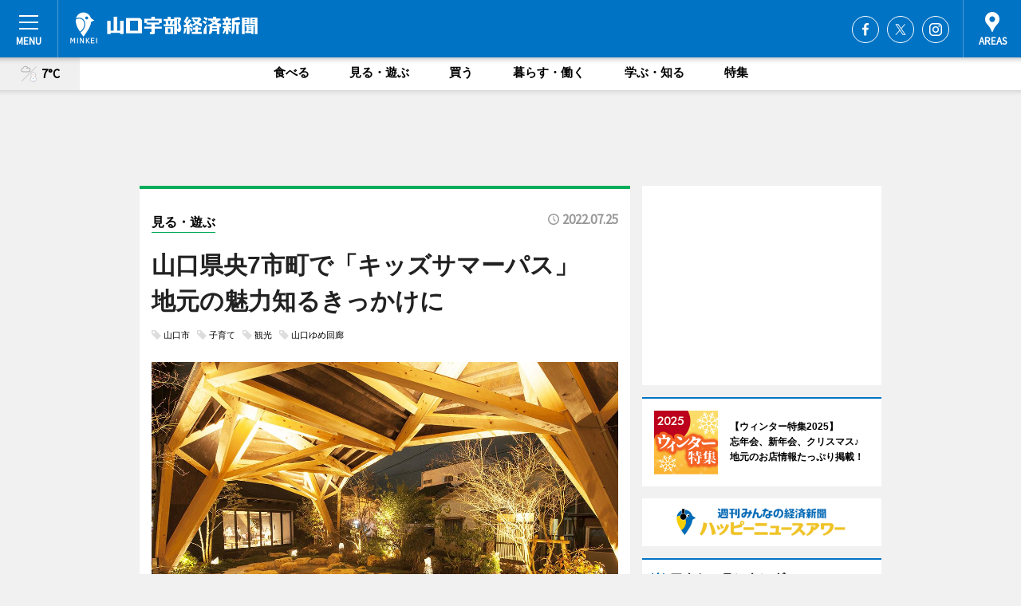

--- FILE ---
content_type: text/html; charset=utf-8
request_url: https://yamaguchi.keizai.biz/headline/4297/
body_size: 79478
content:
<!DOCTYPE HTML>
<html>
<head>
<meta http-equiv="Content-Type" content="text/html; charset=utf-8">
<meta name="viewport" content="width=device-width,initial-scale=1,minimum-scale=1,maximum-scale=1,user-scalable=no">
<title>山口県央7市町で「キッズサマーパス」　地元の魅力知るきっかけに - 山口宇部経済新聞</title>

<meta name="keywords" content="山口,宇部,カルチャー,ニュース,経済,情報,宇部,防府">
<meta name="description" content="山口県央7市町で形成する「山口県央連携都市圏域（山口ゆめ回廊）」で現在、対象施設小人料金減免チケット「キッズサマーパス」の利用が始まっている。">
<meta property="fb:app_id" content="242923739180486">
<meta property="fb:admins" content="100001334499453">
<meta property="og:site_name" content="山口宇部経済新聞">
<meta property="og:locale" content="ja_JP">
<meta property="og:type" content="article">
<meta name="twitter:card" content="summary_large_image">
<meta name="twitter:site" content="@minkei">
<meta property="og:title" content="山口県央7市町で「キッズサマーパス」　地元の魅力知るきっかけに">
<meta name="twitter:title" content="山口県央7市町で「キッズサマーパス」　地元の魅力知るきっかけに">
<link rel="canonical" href="https://yamaguchi.keizai.biz/headline/4297/">
<meta property="og:url" content="https://yamaguchi.keizai.biz/headline/4297/">
<meta name="twitter:url" content="https://yamaguchi.keizai.biz/headline/4297/">
<meta property="og:description" content="山口県央7市町で形成する「山口県央連携都市圏域（山口ゆめ回廊）」で現在、対象施設小人料金減免チケット「キッズサマーパス」の利用が始まっている。">
<meta name="twitter:description" content="山口県央7市町で形成する「山口県央連携都市圏域（山口ゆめ回廊）」で現在、対象施設小人料金減免チケット「キッズサマーパス」の利用が始まっている。">
<meta property="og:image" content="https://images.keizai.biz/yamaguchi_keizai/headline/1658717831_photo.jpg">
<meta name="twitter:image" content="https://images.keizai.biz/yamaguchi_keizai/headline/1658717831_photo.jpg">
<link href="https://images.keizai.biz/favicon.ico" rel="shortcut icon">
<link href="https://ex.keizai.biz/common.8.3.0/css.1.0.6/common.min.css?1769171789" rel="stylesheet" type="text/css">
<link href="https://ex.keizai.biz/common.8.3.0/css.1.0.6/single.min.css?1769171789" rel="stylesheet" type="text/css">
<link href="https://yamaguchi.keizai.biz/css/style.css" rel="stylesheet" type="text/css">
<link href="https://ex.keizai.biz/common.8.3.0/css.1.0.6/all.min.css" rel="stylesheet" type="text/css">
<link href="https://fonts.googleapis.com/css?family=Source+Sans+Pro" rel="stylesheet">
<link href="https://cdn.jsdelivr.net/npm/yakuhanjp@3.0.0/dist/css/yakuhanjp.min.css" rel=”preload” as="stylesheet" type="text/css">
<link href="https://ex.keizai.biz/common.8.3.0/css.1.0.6/print.min.css" media="print" rel="stylesheet" type="text/css">
<script>
var microadCompass = microadCompass || {};
microadCompass.queue = microadCompass.queue || [];
</script>
<script charset="UTF-8" src="//j.microad.net/js/compass.js" onload="new microadCompass.AdInitializer().initialize();" async></script>
<script type="text/javascript">
var PWT={};
var pbjs = pbjs || {};
pbjs.que = pbjs.que || [];
var googletag = googletag || {};
googletag.cmd = googletag.cmd || [];
var gptRan = false;
PWT.jsLoaded = function(){
    if(!location.hostname.match(/proxypy.org|printwhatyoulike.com/)){
        loadGPT();
    }
};
var loadGPT = function(){
    if (!gptRan) {
        gptRan = true;
        var gads = document.createElement('script');
        var useSSL = 'https:' == document.location.protocol;
        gads.src = (useSSL ? 'https:' : 'http:') + '//securepubads.g.doubleclick.net/tag/js/gpt.js';
        gads.async = true;
        var node = document.getElementsByTagName('script')[0];
        node.parentNode.insertBefore(gads, node);
        var pbjsEl = document.createElement("script");
        pbjsEl.type = "text/javascript";
        pbjsEl.src = "https://anymind360.com/js/2131/ats.js";
        var pbjsTargetEl = document.getElementsByTagName("head")[0];
        pbjsTargetEl.insertBefore(pbjsEl, pbjsTargetEl.firstChild);
    }
};
setTimeout(loadGPT, 500);
</script>
<script type="text/javascript">
(function() {
var purl = window.location.href;
var url = '//ads.pubmatic.com/AdServer/js/pwt/157255/3019';
var profileVersionId = '';
if(purl.indexOf('pwtv=')>0){
    var regexp = /pwtv=(.*?)(&|$)/g;
    var matches = regexp.exec(purl);
    if(matches.length >= 2 && matches[1].length > 0){
    profileVersionId = '/'+matches[1];
    }
}
var wtads = document.createElement('script');
wtads.async = true;
wtads.type = 'text/javascript';
wtads.src = url+profileVersionId+'/pwt.js';
var node = document.getElementsByTagName('script')[0];
node.parentNode.insertBefore(wtads, node);
})();
</script>
<script>
window.gamProcessed = false;
window.gamFailSafeTimeout = 5e3;
window.reqGam = function () {
    if (!window.gamProcessed) {
        window.gamProcessed = true;
        googletag.cmd.push(function () {
            googletag.pubads().refresh();
        });
    }
};
setTimeout(function () {
    window.reqGam();
}, window.gamFailSafeTimeout);
var googletag = googletag || {};
googletag.cmd = googletag.cmd || [];
googletag.cmd.push(function(){
let issp = false;
let hbSlots = new Array();
let amznSlots = new Array();
const ua = window.navigator.userAgent.toLowerCase();
if (ua.indexOf('iphone') > 0 || ua.indexOf('ipod') > 0 || ua.indexOf('android') > 0 && ua.indexOf('mobile') > 0) {
    issp = true;
}
if (issp === true) {
    amznSlots.push(googletag.defineSlot('/159334285/sp_yamaguchi_header_1st', [[320, 100], [320, 50]], 'div-gpt-ad-1576055139196-0').addService(googletag.pubads()));
    hbSlots.push(googletag.defineSlot('/159334285/sp_yamaguchi_list_1st', [[336, 280], [300, 250], [320, 100], [320, 50], [200, 200], 'fluid'], 'div-gpt-ad-1580717788210-0').addService(googletag.pubads()));
    hbSlots.push(googletag.defineSlot('/159334285/sp_yamaguchi_inarticle', ['fluid', [300, 250], [336, 280], [320, 180], [1, 1]], 'div-gpt-ad-1576055195029-0').addService(googletag.pubads()));
    hbSlots.push(googletag.defineSlot('/159334285/sp_yamaguchi_footer_1st', ['fluid', [300, 250], [336, 280], [320, 100], [320, 50], [200, 200]], 'div-gpt-ad-1576055033248-0').addService(googletag.pubads()));
    hbSlots.push(googletag.defineSlot('/159334285/sp_yamaguchi_footer_2nd', [[300, 250], 'fluid', [336, 280], [320, 180], [320, 100], [320, 50], [200, 200]], 'div-gpt-ad-1576037774006-0').addService(googletag.pubads()));
    hbSlots.push(googletag.defineSlot('/159334285/sp_yamaguchi_footer_3rd', [[300, 250], [336, 280], [320, 100], [320, 50], [200, 200], 'fluid'], 'div-gpt-ad-1576055085577-0').addService(googletag.pubads()));
    hbSlots.push(googletag.defineSlot('/159334285/sp_yamaguchi_overlay', [320, 50], 'div-gpt-ad-1584427815478-0').addService(googletag.pubads()));
    hbSlots.push(googletag.defineSlot('/159334285/sp_yamaguchi_infeed_1st', ['fluid', [320, 100], [300, 100]], 'div-gpt-ad-1580370696425-0').addService(googletag.pubads()));
    hbSlots.push(googletag.defineSlot('/159334285/sp_yamaguchi_infeed_2st', [[300, 100], 'fluid', [320, 100]], 'div-gpt-ad-1580370846543-0').addService(googletag.pubads()));
    hbSlots.push(googletag.defineSlot('/159334285/sp_yamaguchi_infeed_3rd', [[300, 100], 'fluid', [320, 100]], 'div-gpt-ad-1580370937978-0').addService(googletag.pubads()));
    amznSlots.push(googletag.defineSlot('/159334285/sp_yamaguchi_infeed_4th', [[300, 100], 'fluid', [320, 100]], 'div-gpt-ad-1738932893464-0').addService(googletag.pubads()));
    amznSlots.push(googletag.defineSlot('/159334285/sp_yamaguchi_infeed_5th', [[300, 100], 'fluid', [320, 100]], 'div-gpt-ad-1738932990535-0').addService(googletag.pubads()));
} else {
    amznSlots.push(googletag.defineSlot('/159334285/pc_yamaguchi_header_1st', [[728, 90], [750, 100], [970, 90]], 'div-gpt-ad-1576054393576-0').addService(googletag.pubads()));
    amznSlots.push(googletag.defineSlot('/159334285/pc_yamaguchi_right_1st', ['fluid', [300, 250]], 'div-gpt-ad-1576054711791-0').addService(googletag.pubads()));
    hbSlots.push(googletag.defineSlot('/159334285/pc_yamaguchi_right_2nd', ['fluid', [300, 250], [200, 200]], 'div-gpt-ad-1576054772252-0').addService(googletag.pubads()));
    hbSlots.push(googletag.defineSlot('/159334285/pc_yamaguchi_inarticle', ['fluid', [300, 250], [336, 280]], 'div-gpt-ad-1576054895453-0').addService(googletag.pubads()));
    hbSlots.push(googletag.defineSlot('/159334285/pc_yamaguchi_right_3rd', [[300, 250], 'fluid', [300, 600], [160, 600], [200, 200]], 'div-gpt-ad-1576054833870-0').addService(googletag.pubads()));
    amznSlots.push(googletag.defineSlot('/159334285/pc_yamaguchi_left_1st', ['fluid', [300, 250]], 'div-gpt-ad-1576037145616-0'). addService(googletag.pubads()));
    hbSlots.push(googletag.defineSlot('/159334285/pc_yamaguchi_infeed_1st', ['fluid'], 'div-gpt-ad-1580370696425-0').addService(googletag.pubads()));
    hbSlots.push(googletag.defineSlot('/159334285/pc_yamaguchi_infeed_2st', ['fluid'], 'div-gpt-ad-1580370846543-0').addService(googletag.pubads()));
    hbSlots.push(googletag.defineSlot('/159334285/pc_yamaguchi_infeed_3rd', ['fluid'], 'div-gpt-ad-1580370937978-0').addService(googletag.pubads()));
    amznSlots.push(googletag.defineSlot('/159334285/pc_yamaguchi_infeed_4th', ['fluid'], 'div-gpt-ad-1738932801734-0').addService(googletag.pubads()));
    amznSlots.push(googletag.defineSlot('/159334285/pc_yamaguchi_infeed_5th', ['fluid'], 'div-gpt-ad-1738932945848-0').addService(googletag.pubads()));
}

const interstitialSlot = googletag.defineOutOfPageSlot('/159334285/yamaguchi_interstitial', googletag.enums.OutOfPageFormat.INTERSTITIAL);
if (interstitialSlot) amznSlots.push(interstitialSlot.addService(googletag.pubads()));
if (!googletag.pubads().isInitialLoadDisabled()) {
    googletag.pubads().disableInitialLoad();
}
googletag.pubads().enableSingleRequest();
googletag.pubads().collapseEmptyDivs();
googletag.enableServices();
googletag.pubads().refresh(amznSlots);
googletag.pubads().addEventListener('slotRequested', function(event) {
var elemId = event.slot.getSlotElementId();
for (var i = 0; i < hbSlots.length; i++) {
    if (hbSlots[i].getSlotElementId() == elemId) {
        window.gamProcessed = true;
    }
}
});
});
</script>
<script async src="//pagead2.googlesyndication.com/pagead/js/adsbygoogle.js"></script>
<script src="https://cdn.gmossp-sp.jp/ads/receiver.js"></script>
<script>(function(){/*

 Copyright The Closure Library Authors.
 SPDX-License-Identifier: Apache-2.0
*/
'use strict';var g=function(a){var b=0;return function(){return b<a.length?{done:!1,value:a[b++]}:{done:!0}}},l=this||self,m=/^[\w+/_-]+[=]{0,2}$/,p=null,q=function(){},r=function(a){var b=typeof a;if("object"==b)if(a){if(a instanceof Array)return"array";if(a instanceof Object)return b;var c=Object.prototype.toString.call(a);if("[object Window]"==c)return"object";if("[object Array]"==c||"number"==typeof a.length&&"undefined"!=typeof a.splice&&"undefined"!=typeof a.propertyIsEnumerable&&!a.propertyIsEnumerable("splice"))return"array";
if("[object Function]"==c||"undefined"!=typeof a.call&&"undefined"!=typeof a.propertyIsEnumerable&&!a.propertyIsEnumerable("call"))return"function"}else return"null";else if("function"==b&&"undefined"==typeof a.call)return"object";return b},u=function(a,b){function c(){}c.prototype=b.prototype;a.prototype=new c;a.prototype.constructor=a};var v=function(a,b){Object.defineProperty(l,a,{configurable:!1,get:function(){return b},set:q})};var y=function(a,b){this.b=a===w&&b||"";this.a=x},x={},w={};var aa=function(a,b){a.src=b instanceof y&&b.constructor===y&&b.a===x?b.b:"type_error:TrustedResourceUrl";if(null===p)b:{b=l.document;if((b=b.querySelector&&b.querySelector("script[nonce]"))&&(b=b.nonce||b.getAttribute("nonce"))&&m.test(b)){p=b;break b}p=""}b=p;b&&a.setAttribute("nonce",b)};var z=function(){return Math.floor(2147483648*Math.random()).toString(36)+Math.abs(Math.floor(2147483648*Math.random())^+new Date).toString(36)};var A=function(a,b){b=String(b);"application/xhtml+xml"===a.contentType&&(b=b.toLowerCase());return a.createElement(b)},B=function(a){this.a=a||l.document||document};B.prototype.appendChild=function(a,b){a.appendChild(b)};var C=function(a,b,c,d,e,f){try{var k=a.a,h=A(a.a,"SCRIPT");h.async=!0;aa(h,b);k.head.appendChild(h);h.addEventListener("load",function(){e();d&&k.head.removeChild(h)});h.addEventListener("error",function(){0<c?C(a,b,c-1,d,e,f):(d&&k.head.removeChild(h),f())})}catch(n){f()}};var ba=l.atob("aHR0cHM6Ly93d3cuZ3N0YXRpYy5jb20vaW1hZ2VzL2ljb25zL21hdGVyaWFsL3N5c3RlbS8xeC93YXJuaW5nX2FtYmVyXzI0ZHAucG5n"),ca=l.atob("WW91IGFyZSBzZWVpbmcgdGhpcyBtZXNzYWdlIGJlY2F1c2UgYWQgb3Igc2NyaXB0IGJsb2NraW5nIHNvZnR3YXJlIGlzIGludGVyZmVyaW5nIHdpdGggdGhpcyBwYWdlLg=="),da=l.atob("RGlzYWJsZSBhbnkgYWQgb3Igc2NyaXB0IGJsb2NraW5nIHNvZnR3YXJlLCB0aGVuIHJlbG9hZCB0aGlzIHBhZ2Uu"),ea=function(a,b,c){this.b=a;this.f=new B(this.b);this.a=null;this.c=[];this.g=!1;this.i=b;this.h=c},F=function(a){if(a.b.body&&!a.g){var b=
function(){D(a);l.setTimeout(function(){return E(a,3)},50)};C(a.f,a.i,2,!0,function(){l[a.h]||b()},b);a.g=!0}},D=function(a){for(var b=G(1,5),c=0;c<b;c++){var d=H(a);a.b.body.appendChild(d);a.c.push(d)}b=H(a);b.style.bottom="0";b.style.left="0";b.style.position="fixed";b.style.width=G(100,110).toString()+"%";b.style.zIndex=G(2147483544,2147483644).toString();b.style["background-color"]=I(249,259,242,252,219,229);b.style["box-shadow"]="0 0 12px #888";b.style.color=I(0,10,0,10,0,10);b.style.display=
"flex";b.style["justify-content"]="center";b.style["font-family"]="Roboto, Arial";c=H(a);c.style.width=G(80,85).toString()+"%";c.style.maxWidth=G(750,775).toString()+"px";c.style.margin="24px";c.style.display="flex";c.style["align-items"]="flex-start";c.style["justify-content"]="center";d=A(a.f.a,"IMG");d.className=z();d.src=ba;d.style.height="24px";d.style.width="24px";d.style["padding-right"]="16px";var e=H(a),f=H(a);f.style["font-weight"]="bold";f.textContent=ca;var k=H(a);k.textContent=da;J(a,
e,f);J(a,e,k);J(a,c,d);J(a,c,e);J(a,b,c);a.a=b;a.b.body.appendChild(a.a);b=G(1,5);for(c=0;c<b;c++)d=H(a),a.b.body.appendChild(d),a.c.push(d)},J=function(a,b,c){for(var d=G(1,5),e=0;e<d;e++){var f=H(a);b.appendChild(f)}b.appendChild(c);c=G(1,5);for(d=0;d<c;d++)e=H(a),b.appendChild(e)},G=function(a,b){return Math.floor(a+Math.random()*(b-a))},I=function(a,b,c,d,e,f){return"rgb("+G(Math.max(a,0),Math.min(b,255)).toString()+","+G(Math.max(c,0),Math.min(d,255)).toString()+","+G(Math.max(e,0),Math.min(f,
255)).toString()+")"},H=function(a){a=A(a.f.a,"DIV");a.className=z();return a},E=function(a,b){0>=b||null!=a.a&&0!=a.a.offsetHeight&&0!=a.a.offsetWidth||(fa(a),D(a),l.setTimeout(function(){return E(a,b-1)},50))},fa=function(a){var b=a.c;var c="undefined"!=typeof Symbol&&Symbol.iterator&&b[Symbol.iterator];b=c?c.call(b):{next:g(b)};for(c=b.next();!c.done;c=b.next())(c=c.value)&&c.parentNode&&c.parentNode.removeChild(c);a.c=[];(b=a.a)&&b.parentNode&&b.parentNode.removeChild(b);a.a=null};var ia=function(a,b,c,d,e){var f=ha(c),k=function(n){n.appendChild(f);l.setTimeout(function(){f?(0!==f.offsetHeight&&0!==f.offsetWidth?b():a(),f.parentNode&&f.parentNode.removeChild(f)):a()},d)},h=function(n){document.body?k(document.body):0<n?l.setTimeout(function(){h(n-1)},e):b()};h(3)},ha=function(a){var b=document.createElement("div");b.className=a;b.style.width="1px";b.style.height="1px";b.style.position="absolute";b.style.left="-10000px";b.style.top="-10000px";b.style.zIndex="-10000";return b};var K={},L=null;var M=function(){},N="function"==typeof Uint8Array,O=function(a,b){a.b=null;b||(b=[]);a.j=void 0;a.f=-1;a.a=b;a:{if(b=a.a.length){--b;var c=a.a[b];if(!(null===c||"object"!=typeof c||Array.isArray(c)||N&&c instanceof Uint8Array)){a.g=b-a.f;a.c=c;break a}}a.g=Number.MAX_VALUE}a.i={}},P=[],Q=function(a,b){if(b<a.g){b+=a.f;var c=a.a[b];return c===P?a.a[b]=[]:c}if(a.c)return c=a.c[b],c===P?a.c[b]=[]:c},R=function(a,b,c){a.b||(a.b={});if(!a.b[c]){var d=Q(a,c);d&&(a.b[c]=new b(d))}return a.b[c]};
M.prototype.h=N?function(){var a=Uint8Array.prototype.toJSON;Uint8Array.prototype.toJSON=function(){var b;void 0===b&&(b=0);if(!L){L={};for(var c="ABCDEFGHIJKLMNOPQRSTUVWXYZabcdefghijklmnopqrstuvwxyz0123456789".split(""),d=["+/=","+/","-_=","-_.","-_"],e=0;5>e;e++){var f=c.concat(d[e].split(""));K[e]=f;for(var k=0;k<f.length;k++){var h=f[k];void 0===L[h]&&(L[h]=k)}}}b=K[b];c=[];for(d=0;d<this.length;d+=3){var n=this[d],t=(e=d+1<this.length)?this[d+1]:0;h=(f=d+2<this.length)?this[d+2]:0;k=n>>2;n=(n&
3)<<4|t>>4;t=(t&15)<<2|h>>6;h&=63;f||(h=64,e||(t=64));c.push(b[k],b[n],b[t]||"",b[h]||"")}return c.join("")};try{return JSON.stringify(this.a&&this.a,S)}finally{Uint8Array.prototype.toJSON=a}}:function(){return JSON.stringify(this.a&&this.a,S)};var S=function(a,b){return"number"!==typeof b||!isNaN(b)&&Infinity!==b&&-Infinity!==b?b:String(b)};M.prototype.toString=function(){return this.a.toString()};var T=function(a){O(this,a)};u(T,M);var U=function(a){O(this,a)};u(U,M);var ja=function(a,b){this.c=new B(a);var c=R(b,T,5);c=new y(w,Q(c,4)||"");this.b=new ea(a,c,Q(b,4));this.a=b},ka=function(a,b,c,d){b=new T(b?JSON.parse(b):null);b=new y(w,Q(b,4)||"");C(a.c,b,3,!1,c,function(){ia(function(){F(a.b);d(!1)},function(){d(!0)},Q(a.a,2),Q(a.a,3),Q(a.a,1))})};var la=function(a,b){V(a,"internal_api_load_with_sb",function(c,d,e){ka(b,c,d,e)});V(a,"internal_api_sb",function(){F(b.b)})},V=function(a,b,c){a=l.btoa(a+b);v(a,c)},W=function(a,b,c){for(var d=[],e=2;e<arguments.length;++e)d[e-2]=arguments[e];e=l.btoa(a+b);e=l[e];if("function"==r(e))e.apply(null,d);else throw Error("API not exported.");};var X=function(a){O(this,a)};u(X,M);var Y=function(a){this.h=window;this.a=a;this.b=Q(this.a,1);this.f=R(this.a,T,2);this.g=R(this.a,U,3);this.c=!1};Y.prototype.start=function(){ma();var a=new ja(this.h.document,this.g);la(this.b,a);na(this)};
var ma=function(){var a=function(){if(!l.frames.googlefcPresent)if(document.body){var b=document.createElement("iframe");b.style.display="none";b.style.width="0px";b.style.height="0px";b.style.border="none";b.style.zIndex="-1000";b.style.left="-1000px";b.style.top="-1000px";b.name="googlefcPresent";document.body.appendChild(b)}else l.setTimeout(a,5)};a()},na=function(a){var b=Date.now();W(a.b,"internal_api_load_with_sb",a.f.h(),function(){var c;var d=a.b,e=l[l.btoa(d+"loader_js")];if(e){e=l.atob(e);
e=parseInt(e,10);d=l.btoa(d+"loader_js").split(".");var f=l;d[0]in f||"undefined"==typeof f.execScript||f.execScript("var "+d[0]);for(;d.length&&(c=d.shift());)d.length?f[c]&&f[c]!==Object.prototype[c]?f=f[c]:f=f[c]={}:f[c]=null;c=Math.abs(b-e);c=1728E5>c?0:c}else c=-1;0!=c&&(W(a.b,"internal_api_sb"),Z(a,Q(a.a,6)))},function(c){Z(a,c?Q(a.a,4):Q(a.a,5))})},Z=function(a,b){a.c||(a.c=!0,a=new l.XMLHttpRequest,a.open("GET",b,!0),a.send())};(function(a,b){l[a]=function(c){for(var d=[],e=0;e<arguments.length;++e)d[e-0]=arguments[e];l[a]=q;b.apply(null,d)}})("__d3lUW8vwsKlB__",function(a){"function"==typeof window.atob&&(a=window.atob(a),a=new X(a?JSON.parse(a):null),(new Y(a)).start())});}).call(this);

window.__d3lUW8vwsKlB__("[base64]");</script><script type="text/javascript">
window._taboola = window._taboola || [];
_taboola.push({article:'auto'});
! function(e, f, u, i) {
if (!document.getElementById(i)) {
e.async = 1;
e.src = u;
e.id = i;
f.parentNode.insertBefore(e, f);
}
}(document.createElement('script'),
document.getElementsByTagName('script')[0],
'//cdn.taboola.com/libtrc/minkeijapan-network/loader.js',
'tb_loader_script');
if (window.performance && typeof window.performance.mark == 'function')
{window.performance.mark('tbl_ic');}
</script>
</head>
<body>

<div id="wrap">
<div id="header">
<div class="inner">
<div id="menuBtn"><span></span></div>
<h1 class="logo"><a href="https://yamaguchi.keizai.biz/">山口宇部経済新聞</a></h1>
<div id="areasBtn"><span></span></div>
<ul class="sns">
<li class="fb"><a href="https://www.facebook.com/yamaguchiube" target="_blank">Facebook</a></li><li class="tw"><a href="https://twitter.com/yamaguchiube" target="_blank">Twitter</a></li><li class="itg"><a href="https://www.instagram.com/yamaguchiube" target="_blank">Instagram</a></li></ul>
</div>
</div>
<div id="gNavi">
<div id="weather"><a href="https://yamaguchi.keizai.biz/weather/"><img src="https://images.keizai.biz/img/weather/281.svg" alt=""><span>7°C</span></a></div>
<div class="link">
<ul>
<li><a href="https://yamaguchi.keizai.biz/gourmet/archives/1/">食べる</a></li>
<li><a href="https://yamaguchi.keizai.biz/play/archives/1/">見る・遊ぶ</a></li>
<li><a href="https://yamaguchi.keizai.biz/shopping/archives/1/">買う</a></li>
<li><a href="https://yamaguchi.keizai.biz/life/archives/1/">暮らす・働く</a></li>
<li><a href="https://yamaguchi.keizai.biz/study/archives/1/">学ぶ・知る</a></li>
<li><a href="https://yamaguchi.keizai.biz/special/archives/1/">特集</a></li>
</ul>
</div>
</div>
<div id="topBnr">
<script>
const spw = 430;
const hbnr = document.createElement('div');
const cbnr = document.createElement('div');
if (screen.width <= spw) {
    hbnr.classList.add("bnrW320");
    cbnr.setAttribute('id', 'div-gpt-ad-1576055139196-0');
} else {
    hbnr.classList.add("bnrWPC");
    cbnr.setAttribute('id', 'div-gpt-ad-1576054393576-0');
}
hbnr.appendChild(cbnr);
document.currentScript.parentNode.appendChild(hbnr);
if (screen.width <= spw) {
    googletag.cmd.push(function() { googletag.display('div-gpt-ad-1576055139196-0'); });
} else {
    googletag.cmd.push(function() { googletag.display('div-gpt-ad-1576054393576-0'); });
}
</script>
</div>

<div id="container">
<div class="contents" id="topBox">
<div class="box play">
<div class="ttl">
<span class="play"><a href="https://yamaguchi.keizai.biz/play/archives/1/">見る・遊ぶ</a></span>
<time>2022.07.25</time>
<h1>山口県央7市町で「キッズサマーパス」　地元の魅力知るきっかけに</h1>
</div>
<ul class="tagList">
<li><a href="https://yamaguchi.keizai.biz/tag.php?name=山口市&amp;from=1">山口市</a></li>
<li><a href="https://yamaguchi.keizai.biz/tag.php?name=子育て&amp;from=1">子育て</a></li>
<li><a href="https://yamaguchi.keizai.biz/tag.php?name=観光&amp;from=1">観光</a></li>
<li><a href="https://yamaguchi.keizai.biz/tag.php?name=山口ゆめ回廊&amp;from=1">山口ゆめ回廊</a></li>
</ul>
<div class="main">
<img src="https://images.keizai.biz/yamaguchi_keizai/headline/1658717831_photo.jpg" alt="対象施設の一つ「狐の足あと」（写真提供＝山口観光コンベンション協会）">
<h2>対象施設の一つ「狐の足あと」（写真提供＝山口観光コンベンション協会）</h2>
</div>
<script>var _puri = "https://yamaguchi.keizai.biz/headline/4297/";</script>
<div class="snsArea">
<ul>
<li class="fb"><a href="https://www.facebook.com/share.php?u=https://yamaguchi.keizai.biz/headline/4297/" class="popup" target="_blank"></a><span id="fb_count"><p id="fb_count_num">1</p></span></li>
<li class="tw"><a href="https://twitter.com/intent/tweet?url=https://yamaguchi.keizai.biz/headline/4297/&text=山口県央7市町で「キッズサマーパス」　地元の魅力知るきっかけに" class="popup" target="_blank"></a></li>
<li class="line"><a href="https://line.me/R/msg/text/?%E5%B1%B1%E5%8F%A3%E7%9C%8C%E5%A4%AE7%E5%B8%82%E7%94%BA%E3%81%A7%E3%80%8C%E3%82%AD%E3%83%83%E3%82%BA%E3%82%B5%E3%83%9E%E3%83%BC%E3%83%91%E3%82%B9%E3%80%8D%E3%80%80%E5%9C%B0%E5%85%83%E3%81%AE%E9%AD%85%E5%8A%9B%E7%9F%A5%E3%82%8B%E3%81%8D%E3%81%A3%E3%81%8B%E3%81%91%E3%81%AB%0d%0ahttps%3A%2F%2Fyamaguchi.keizai.biz%2Fheadline%2F4297%2F" class="popup" target="_blank"></a></li>
<li class="htn"><a href="http://b.hatena.ne.jp/entry/https://yamaguchi.keizai.biz/headline/4297/" target="_blank"></a><span id="htn_count">&nbsp;</span></li>
</ul>
</div>
<div class="txt">
<div class="img">
<p>　山口県央7市町で形成する「山口県央連携都市圏域（山口ゆめ回廊）」で現在、対象施設小人料金減免チケット「キッズサマーパス」の利用が始まっている。主催は「山口ゆめ回廊観光推進協議会」。</p>
<div class="bnr">
<script>
const _bnr = document.createElement('div');
if (screen.width <= spw) {
  _bnr.setAttribute('id', 'div-gpt-ad-1576055195029-0');
} else {
  _bnr.setAttribute('id', 'div-gpt-ad-1576054895453-0');
}
document.currentScript.parentNode.appendChild(_bnr);
if (screen.width <= spw) {
  googletag.cmd.push(function() { googletag.display('div-gpt-ad-1576055195029-0'); });
} else {
  googletag.cmd.push(function() { googletag.display('div-gpt-ad-1576054895453-0'); });
}
</script>
<span>［広告］</span></div>
<p>　圏域住民に地元の魅力を伝え体感してもらうことを目的に始まった同事業。各家庭に配布されたパスチケットを切り取って対象施設に持参することで中学生以下の料金が無料または半額となる。</p>
<p>　対象地域は、山口市、宇部市、萩市、防府市、美祢市、山陽小野田市、島根県津和野町で、山口市、宇部市、防府市、美祢市は7月1日号市報で、萩市、山陽小野田市、島根県津和野町は小中学校でクーポンの付いたチラシを配布した。</p>
<p>　パス1枚につき中学生以下4人まで有効で、利用は保護者同伴に限る。宇部市、山陽小野田市のパスは1回限り、その他の市町のパスは期間中何度でも利用可能。</p>
<p>　対象施設は、山口市＝「山口市菜香亭」「十朋亭維新館」「狐の足あと」、宇部市＝「ときわミュージアム」内企画展「夏休みだよ！昆虫展inときわ公園」、萩市＝文化財施設9施設、美祢市＝「秋芳洞」「景清洞」「別府弁天池釣り堀」、防府市＝「三田尻塩田記念産業公園」、山陽小野田市＝「きららガラス未来館」、島根県津和野町＝「森鴎外記念館」の計19施設。</p>
<p>　期間中は「デジタルスタンプラリー」も実施。スマホアプリ「SpotTour」をダウンロードし、「山口ゆめ回廊『キッズサマーパス』スタンプラリー」コースを選択することで、対象施設に行くと自動でスタンプを獲得できる。</p>
<p>　山口観光コンベンション協会観光事業部の藤井忠部長は「住んでいる地域の観光資源に触れることはあっても、近隣はなかなか行く機会がないのでは。今回のパスをきっかけに、普段行くことのない施設などを家族で楽しんでもらいたい」と話す。</p>
<p>　利用期間は8月31日まで。宇部市施設のみ8月6日から利用可能。</p>
</div>
</div>
<ul class="btnList article">
<li class="send"><a href="https://yamaguchi.keizai.biz/mapnews/4297/">地図を見る</a></li>
</ul>
</div>
<div class="box">
<ul class="thumb related">
<li class="shopping">
<a href="https://yamaguchi.keizai.biz/headline/4295/">
<div class="img"><img src="https://images.keizai.biz/yamaguchi_keizai/thumbnail/1658459876_mini.jpg" alt=""></div>
<div class="relbox">
<span>買う</span>
<h3>山口にセレクトショップ「ロンド」 老舗店跡に出店、古着中心に展開</h3>
</div>
</a>
</li>
<li class="play">
<a href="https://yamaguchi.keizai.biz/headline/4293/">
<div class="img"><img src="https://images.keizai.biz/yamaguchi_keizai/thumbnail/1658303971_mini.jpg" alt=""></div>
<div class="relbox">
<span>見る・遊ぶ</span>
<h3>山口きらら博記念公園で「みんなの運動会」 ビーチでの新種目考案へ</h3>
</div>
</a>
</li>
</ul>
<ul class="thumb related nb">
<li class="play">
<a href="https://yamaguchi.keizai.biz/headline/4292/">
<div class="img"><img src="https://images.keizai.biz/yamaguchi_keizai/thumbnail/1658217799_mini.jpg" alt=""></div>
<div class="relbox">
<span>見る・遊ぶ</span>
<h3>宇部・琴崎八幡宮で「風鈴まつり」 涼やかな風鈴2500個、ライトアップも</h3>
</div>
</a>
</li>
<li class="play">
<a href="https://yamaguchi.keizai.biz/headline/4284/">
<div class="img"><img src="https://images.keizai.biz/yamaguchi_keizai/thumbnail/1657261240_mini.jpg" alt=""></div>
<div class="relbox">
<span>見る・遊ぶ</span>
<h3>宇部で「まちじゅうエヴァンゲリオン」第2弾 空港には3メートルの初号機も</h3>
</div>
</a>
</li>
</ul>
<ul class="thumb related nb">
<li class="play">
<a href="https://yamaguchi.keizai.biz/headline/4274/">
<div class="img"><img src="https://images.keizai.biz/yamaguchi_keizai/thumbnail/1656404615_mini.jpg" alt=""></div>
<div class="relbox">
<span>見る・遊ぶ</span>
<h3>山口で「日本酒の試飲＆展示イベント」 県内の酒蔵20社22銘柄を紹介</h3>
</div>
</a>
</li>
<li class="link"><div class="sdbox"><a href="https://yamaguchi-city.jp/ksp/" target="_blank" class="win">山口ゆめ回廊　キッズサマーパス（対象施設小人料金減免チケット）</a></div></li>
</ul>
<ul class="snsList">
<li>
<a href="https://twitter.com/share" class="twitter-share-button popup" data-url="https://yamaguchi.keizai.biz/headline/4297/" data-text="山口県央7市町で「キッズサマーパス」　地元の魅力知るきっかけに" data-lang="ja"></a><script>!function(d,s,id){var js,fjs=d.getElementsByTagName(s)[0],p='https';if(!d.getElementById(id)){js=d.createElement(s);js.id=id;js.src=p+'://platform.twitter.com/widgets.js';fjs.parentNode.insertBefore(js,fjs);}}(document, 'script', 'twitter-wjs');</script>
</li>
<li>
<div id="fb-root"></div>
<script async defer crossorigin="anonymous" src="https://connect.facebook.net/ja_JP/sdk.js#xfbml=1&version=v9.0&appId=242923739180486&autoLogAppEvents=1" nonce="mlP5kZZA"></script>
<div class="fb-share-button" data-href="https://yamaguchi.keizai.biz/headline/4297/" data-layout="button_count" data-size="small"><a target="_blank" href="https://www.facebook.com/sharer/sharer.php?u=https%3A%2F%2Fyamaguchi.keizai.biz%2Fheadline%2F4297%2F&amp;src=sdkpreparse" class="fb-xfbml-parse-ignore">シェア</a></div>
</li>
<li>
<div class="line-it-button" data-lang="ja" data-type="share-a" data-url="https://yamaguchi.keizai.biz/headline/4297/" style="display: none;"></div>
<script src="https://d.line-scdn.net/r/web/social-plugin/js/thirdparty/loader.min.js" async="async" defer="defer"></script>
</li>
<li>
<a href="http://b.hatena.ne.jp/entry/" class="hatena-bookmark-button" data-hatena-bookmark-layout="basic-label-counter" data-hatena-bookmark-lang="ja" data-hatena-bookmark-height="20" title="はてなブックマークに追加"><img src="https://b.st-hatena.com/images/entry-button/button-only@2x.png" alt="はてなブックマークに追加" width="20" height="20" style="border: none;" /></a><script type="text/javascript" src="https://b.st-hatena.com/js/bookmark_button.js" charset="utf-8" async="async"></script>
</li>
</ul>
<div class="pager">
<ul>
<li class="prev"><a href="https://yamaguchi.keizai.biz/headline/4296/"><span>前の記事</span></a></li><li class="next"><a href="https://yamaguchi.keizai.biz/headline/4298/"><span>次の記事</span></a></li></ul>
</div>
</div>
</div>
<div class="box" style="text-align: center;">
<div id="middleBnr" class="box bnr">
<script>
if (screen.width <= spw) {
    const _cMiddleBnr = document.createElement('div');
    _cMiddleBnr.setAttribute('id', 'div-gpt-ad-1580717788210-0');
    document.currentScript.parentNode.appendChild(_cMiddleBnr);
    googletag.cmd.push(function() { googletag.display('div-gpt-ad-1580717788210-0'); });
}
</script>

</div>
</div>
<div id="info">
<div id="category">

<div class="box special">
<div class="ttl"><h2>特集</h2></div>
<ul class="thumbB">
<li>
<a href="https://yamaguchi.keizai.biz/column/88/">
<div class="img"><img class="lazy" src="https://images.keizai.biz/img/extras/noimage.png" data-src="https://yamaguchi.keizai.biz/img/column/1758176031/1758176329index.jpg" alt="山口県央エリア「学園祭情報2025」 今年も豪華ゲスト＆ユニーク企画が満載！"></div>
<div class="block">
<span>エリア特集</span>
<h3>山口県央エリア「学園祭情報2025」 今年も豪華ゲスト＆ユニーク企画が満載！</h3>
</div>
</a>
</li>
<li>
<a href="https://yamaguchi.keizai.biz/column/87/">
<div class="img"><img class="lazy" src="https://images.keizai.biz/img/extras/noimage.png" data-src="https://yamaguchi.keizai.biz/img/column/1753942683/1753942831index.jpg" alt="レノファ山口FC、不屈の主将・河野孝汰の復活ロード　逆境を照らす復帰への軌跡"></div>
<div class="block">
<span>インタビュー</span>
<h3>レノファ山口FC、不屈の主将・河野孝汰の復活ロード　逆境を照らす復帰への軌跡</h3>
</div>
</a>
</li>
<li>
<a href="https://yamaguchi.keizai.biz/column/86/">
<div class="img"><img class="lazy" src="https://images.keizai.biz/img/extras/noimage.png" data-src="https://yamaguchi.keizai.biz/img/column/1739856987/1739860703index.jpg" alt="創立70周年を迎える宇部青年会議所の理事長に就任した松本誠矢さんインタビュー"></div>
<div class="block">
<span>インタビュー</span>
<h3>創立70周年を迎える宇部青年会議所の理事長に就任した松本誠矢さんインタビュー</h3>
</div>
</a>
</li>
</ul>
<div class="more"><a href="https://yamaguchi.keizai.biz/special/archives/1/"><span>もっと見る</span></a></div>
</div>
<div class="box latestnews">
<div class="ttl"><h2>最新ニュース</h2></div>
<div class="thumbA">
<a href="https://yamaguchi.keizai.biz/headline/5326/">
<div class="img">
<img src="https://images.keizai.biz/yamaguchi_keizai/headline/1769156571_photo.jpg" alt="">
</div>
<span>食べる</span>
<h3>萩に「あんのけんそーカレー部」　全国食べ歩いた店主が「欧風カレー」提供</h3>
<p>欧風カレー専門店「あんのけんそーカレー部」（萩市土原）が1月23日、萩にオープンした。</p>
</a>
</div>
<ul class="thumbC">
<li>
<a href="https://yamaguchi.keizai.biz/headline/5325/">
<div class="img">
<img src="https://images.keizai.biz/yamaguchi_keizai/thumbnail/1769066826_mini.jpg" alt="">
</div>
<div class="block">
<span>見る・遊ぶ</span><h3>宇部に「森のコテージ」　アンティークな貸切空間、薪ストーブや壺湯も</h3>
</div>
</a>
</li>
<li>
<a href="https://yamaguchi.keizai.biz/headline/5324/">
<div class="img">
<img src="https://images.keizai.biz/yamaguchi_keizai/thumbnail/1768985859_mini.jpg" alt="">
</div>
<div class="block">
<span>見る・遊ぶ</span><h3>山口の「日曜」を楽しく　商店街でマルシェ開催、マグロの振る舞いも</h3>
</div>
</a>
</li>
<li>
<a href="https://yamaguchi.keizai.biz/headline/5323/">
<div class="img">
<img src="https://images.keizai.biz/yamaguchi_keizai/thumbnail/1768900196_mini.jpg" alt="">
</div>
<div class="block">
<span>見る・遊ぶ</span><h3>山口で「短編映画祭」　世界の映画を30作品上映、「カツベン体験」も</h3>
</div>
</a>
</li>
<li>
<a href="https://yamaguchi.keizai.biz/headline/5322/">
<div class="img">
<img src="https://images.keizai.biz/yamaguchi_keizai/thumbnail/1768822639_mini.jpg" alt="">
</div>
<div class="block">
<span>暮らす・働く</span><h3>サーファー建築士が設計　山陽小野田に「ハワイアンビレッジ」誕生、見学会</h3>
</div>
</a>
</li>
<li>
<a href="https://yamaguchi.keizai.biz/headline/5321/">
<div class="img">
<img src="https://images.keizai.biz/yamaguchi_keizai/thumbnail/1768555946_mini.jpg" alt="">
</div>
<div class="block">
<span>見る・遊ぶ</span><h3>全国のハンドメイド作品が集結　山陽小野田で「トキメキ雑貨」第8弾</h3>
</div>
</a>
</li>
<li id="_ads">
<div id='div-gpt-ad-1580370696425-0'>
<script>
googletag.cmd.push(function() { googletag.display('div-gpt-ad-1580370696425-0'); });
</script>
</div>
</li>

</ul>
<div class="more"><a href="https://yamaguchi.keizai.biz/headline/archives/1/"><span>もっと見る</span></a></div>
</div>
<div class="box">
<div id="taboola-below-article-thumbnails"></div>
<script type="text/javascript">
window._taboola = window._taboola || [];
_taboola.push({
mode: 'thumbnails-a',
container: 'taboola-below-article-thumbnails',
placement: 'Below Article Thumbnails',
target_type: 'mix'
});
</script>
</div>
<div class="box gourmet">
<div class="ttl"><h2>食べる</h2></div>
<div class="thumbA">
<a href="https://yamaguchi.keizai.biz/headline/5326/">
<div class="img"><img class="lazy" src="https://images.keizai.biz/img/extras/noimage.png" data-src="https://images.keizai.biz/yamaguchi_keizai/headline/1769156571_photo.jpg" alt=""></div>
<span>食べる</span>
<h3>萩に「あんのけんそーカレー部」　全国食べ歩いた店主が「欧風カレー」提供</h3>
<p>欧風カレー専門店「あんのけんそーカレー部」（萩市土原）が1月23日、萩にオープンした。</p>
</a>
</div>
<ul class="thumbC">
<li>
<a href="https://yamaguchi.keizai.biz/headline/5320/">
<div class="img"><img class="lazy" src="https://images.keizai.biz/img/extras/noimage.png" data-src="https://images.keizai.biz/yamaguchi_keizai/headline/1768531966.jpg" alt=""></div>
<div class="block">
<span>食べる</span>
<h3>萩にバーガー店「ペロリ」　地元の旬を味わう「ナチュールバーガー」提供</h3>
</div>
</a>
</li>
<li>
<a href="https://yamaguchi.keizai.biz/headline/5319/">
<div class="img"><img class="lazy" src="https://images.keizai.biz/img/extras/noimage.png" data-src="https://images.keizai.biz/yamaguchi_keizai/headline/1768382702.jpg" alt=""></div>
<div class="block">
<span>食べる</span>
<h3>宇部で「レンチョウまつり」始まる　市内27店が趣向凝らした料理提供</h3>
</div>
</a>
</li>
<li>
<a href="https://yamaguchi.keizai.biz/headline/5312/">
<div class="img"><img class="lazy" src="https://images.keizai.biz/img/extras/noimage.png" data-src="https://images.keizai.biz/yamaguchi_keizai/headline/1767860849.jpg" alt=""></div>
<div class="block">
<span>食べる</span>
<h3>作り手のストーリーを食卓へ　宇部の老舗「ヒグチ青果」が山口に2号店</h3>
</div>
</a>
</li>
<li id="_ads15">
<div id='div-gpt-ad-1580370846543-0'>
<script>
googletag.cmd.push(function() { googletag.display('div-gpt-ad-1580370846543-0'); });
</script>
</div>
</li>

</ul>
<div class="more"><a href="https://yamaguchi.keizai.biz/gourmet/archives/1/"><span>もっと見る</span></a></div>
</div>
<div class="box play">
<div class="ttl"><h2>見る・遊ぶ</h2></div>
<div class="thumbA">
<a href="https://yamaguchi.keizai.biz/headline/5325/">
<div class="img"><img class="lazy" src="https://images.keizai.biz/img/extras/noimage.png" data-src="https://images.keizai.biz/yamaguchi_keizai/headline/1769066826_photo.jpg" alt=""></div>
<span>見る・遊ぶ</span>
<h3>宇部に「森のコテージ」　アンティークな貸切空間、薪ストーブや壺湯も</h3>
<p>宇部・厚東の霜降山登山口に12月28日、日帰り利用ができるコテージ「森のコテージ koto koto（コトコト）」（宇部市末信、TEL 0836-55-6332）がオープンした。</p>
</a>
</div>
<ul class="thumbC">
<li>
<a href="https://yamaguchi.keizai.biz/headline/5324/">
<div class="img"><img class="lazy" src="https://images.keizai.biz/img/extras/noimage.png" data-src="https://images.keizai.biz/yamaguchi_keizai/headline/1768985859.jpg" alt=""></div>
<div class="block">
<span>見る・遊ぶ</span>
<h3>山口の「日曜」を楽しく　商店街でマルシェ開催、マグロの振る舞いも</h3>
</div>
</a>
</li>
<li>
<a href="https://yamaguchi.keizai.biz/headline/5323/">
<div class="img"><img class="lazy" src="https://images.keizai.biz/img/extras/noimage.png" data-src="https://images.keizai.biz/yamaguchi_keizai/headline/1768900196.jpg" alt=""></div>
<div class="block">
<span>見る・遊ぶ</span>
<h3>山口で「短編映画祭」　世界の映画を30作品上映、「カツベン体験」も</h3>
</div>
</a>
</li>
<li>
<a href="https://yamaguchi.keizai.biz/headline/5321/">
<div class="img"><img class="lazy" src="https://images.keizai.biz/img/extras/noimage.png" data-src="https://images.keizai.biz/yamaguchi_keizai/headline/1768555946.jpg" alt=""></div>
<div class="block">
<span>見る・遊ぶ</span>
<h3>全国のハンドメイド作品が集結　山陽小野田で「トキメキ雑貨」第8弾</h3>
</div>
</a>
</li>
<li id="_ads25">
<div id='div-gpt-ad-1580370937978-0'>
<script>
googletag.cmd.push(function() { googletag.display('div-gpt-ad-1580370937978-0'); });
</script>
</div>
</li>

</ul>
<div class="more"><a href="https://yamaguchi.keizai.biz/play/archives/1/"><span>もっと見る</span></a></div>
</div>
<div class="box life">
<div class="ttl"><h2>暮らす・働く</h2></div>
<div class="thumbA">
<a href="https://yamaguchi.keizai.biz/headline/5322/">
<div class="img"><img class="lazy" src="https://images.keizai.biz/img/extras/noimage.png" data-src="https://images.keizai.biz/yamaguchi_keizai/headline/1768822639_photo.jpg" alt=""></div>
<span>暮らす・働く</span>
<h3>サーファー建築士が設計　山陽小野田に「ハワイアンビレッジ」誕生、見学会</h3>
<p>山陽小野田市中央町で1月24日・25日、合同会社ライトハウス（宇部市小松原町2、TEL 0836-35-5154）による「住宅完成見学会」が開催される。</p>
</a>
</div>
<ul class="thumbC">
<li>
<a href="https://yamaguchi.keizai.biz/headline/5318/">
<div class="img"><img class="lazy" src="https://images.keizai.biz/img/extras/noimage.png" data-src="https://images.keizai.biz/yamaguchi_keizai/headline/1768377798.jpg" alt=""></div>
<div class="block">
<span>暮らす・働く</span>
<h3>宇部JCが「新年懇親会」　真宅理事長「限界を超え新たな価値創造を」</h3>
</div>
</a>
</li>
<li>
<a href="https://yamaguchi.keizai.biz/headline/5315/">
<div class="img"><img class="lazy" src="https://images.keizai.biz/img/extras/noimage.png" data-src="https://images.keizai.biz/yamaguchi_keizai/headline/1768053944.jpg" alt=""></div>
<div class="block">
<span>暮らす・働く</span>
<h3>宇部で「インナーケア」セミナー開催へ　ジムとコラボで内外から健康に</h3>
</div>
</a>
</li>
<li>
<a href="https://yamaguchi.keizai.biz/headline/5310/">
<div class="img"><img class="lazy" src="https://images.keizai.biz/img/extras/noimage.png" data-src="https://images.keizai.biz/yamaguchi_keizai/headline/1767684898.jpg" alt=""></div>
<div class="block">
<span>暮らす・働く</span>
<h3>山口で「ビジネス創出イベント」　ゲストに厚切りジェイソンさん来場へ</h3>
</div>
</a>
</li>
<li id="_ads35">
<script>
if (screen.width <= spw) {
    const _bnr = document.createElement('div');
    _bnr.setAttribute('id', 'div-gpt-ad-1738932893464-0');
    document.currentScript.parentNode.appendChild(_bnr);
    googletag.cmd.push(function() { googletag.display('div-gpt-ad-1738932893464-0'); });
} else {
    const _bnr = document.createElement('div');
    _bnr.setAttribute('id', 'div-gpt-ad-1738932801734-0');
    document.currentScript.parentNode.appendChild(_bnr);
    googletag.cmd.push(function() { googletag.display('div-gpt-ad-1738932801734-0'); });
}
</script>
</li>

</ul>
<div class="more"><a href="https://yamaguchi.keizai.biz/life/archives/1/"><span>もっと見る</span></a></div>
</div>
<div class="box study">
<div class="ttl"><h2>学ぶ・知る</h2></div>
<div class="thumbA">
<a href="https://yamaguchi.keizai.biz/headline/5315/">
<div class="img"><img class="lazy" src="https://images.keizai.biz/img/extras/noimage.png" data-src="https://images.keizai.biz/yamaguchi_keizai/headline/1768053944_photo.jpg" alt=""></div>
<span>学ぶ・知る</span>
<h3>宇部で「インナーケア」セミナー開催へ　ジムとコラボで内外から健康に</h3>
<p>ナチュラルフードブランド「Stick Remedy（スティックレメディ）」によるインナーケアセミナーが1月23日・24日、宇部の「FORZA（フォルツァ） キックスタジオ」（宇部市妻崎開作）で開催される。</p>
</a>
</div>
<ul class="thumbC">
<li>
<a href="https://yamaguchi.keizai.biz/headline/5278/">
<div class="img"><img class="lazy" src="https://images.keizai.biz/img/extras/noimage.png" data-src="https://images.keizai.biz/yamaguchi_keizai/headline/1763794906.jpg" alt=""></div>
<div class="block">
<span>学ぶ・知る</span>
<h3>宇部・山口のサッカークラブ、保育終了後の時間を活用する事業始動</h3>
</div>
</a>
</li>
<li>
<a href="https://yamaguchi.keizai.biz/headline/5277/">
<div class="img"><img class="lazy" src="https://images.keizai.biz/img/extras/noimage.png" data-src="https://images.keizai.biz/yamaguchi_keizai/headline/1763693811.jpg" alt=""></div>
<div class="block">
<span>学ぶ・知る</span>
<h3>萩で「立志維新塾」始まる　吉田松陰の教え「士規七則」を研修に反映</h3>
</div>
</a>
</li>
<li>
<a href="https://yamaguchi.keizai.biz/headline/5235/">
<div class="img"><img class="lazy" src="https://images.keizai.biz/img/extras/noimage.png" data-src="https://images.keizai.biz/yamaguchi_keizai/headline/1759809023.jpg" alt=""></div>
<div class="block">
<span>学ぶ・知る</span>
<h3>宇部で「近代捕鯨」テーマの講演　山口ゆかりの「捕鯨」を史料と風景で解説</h3>
</div>
</a>
</li>
<li id="_ads45">
<script>
if (screen.width <= spw) {
    const _bnr = document.createElement('div');
    _bnr.setAttribute('id', 'div-gpt-ad-1738932990535-0');
    document.currentScript.parentNode.appendChild(_bnr);
    googletag.cmd.push(function() { googletag.display('div-gpt-ad-1738932990535-0'); });
} else {
    const _bnr = document.createElement('div');
    _bnr.setAttribute('id', 'div-gpt-ad-1738932945848-0');
    document.currentScript.parentNode.appendChild(_bnr);
    googletag.cmd.push(function() { googletag.display('div-gpt-ad-1738932945848-0'); });
}
</script>
</li>

</ul>
<div class="more"><a href="https://yamaguchi.keizai.biz/study/archives/1/"><span>もっと見る</span></a></div>
</div>
<div class="box shopping">
<div class="ttl"><h2>買う</h2></div>
<div class="thumbA">
<a href="https://yamaguchi.keizai.biz/headline/5314/">
<div class="img"><img class="lazy" src="https://images.keizai.biz/img/extras/noimage.png" data-src="https://images.keizai.biz/yamaguchi_keizai/headline/1768021917_photo.jpg" alt=""></div>
<span>買う</span>
<h3>おのサンで「やまぐち名産品フェア」始まる　3日間、「貝汁」の振る舞いも</h3>
<p>新春恒例「やまぐち名産品フェア」が1月10日、おのだサンパーク（山陽小野田市中川6）で始まった。</p>
</a>
</div>
<ul class="thumbC">
<li>
<a href="https://yamaguchi.keizai.biz/headline/5296/">
<div class="img"><img class="lazy" src="https://images.keizai.biz/img/extras/noimage.png" data-src="https://images.keizai.biz/yamaguchi_keizai/headline/1765531598.jpg" alt=""></div>
<div class="block">
<span>買う</span>
<h3>宇部・東梶返に生花店「ティアラ」　フラワーセラピストが出店</h3>
</div>
</a>
</li>
<li>
<a href="https://yamaguchi.keizai.biz/headline/5279/">
<div class="img"><img class="lazy" src="https://images.keizai.biz/img/extras/noimage.png" data-src="https://images.keizai.biz/yamaguchi_keizai/headline/1764048461.jpg" alt=""></div>
<div class="block">
<span>買う</span>
<h3>おのだサンパークに「WEGO」県内初出店　2フロアでレディースとメンズ</h3>
</div>
</a>
</li>
<li>
<a href="https://yamaguchi.keizai.biz/headline/5268/">
<div class="img"><img class="lazy" src="https://images.keizai.biz/img/extras/noimage.png" data-src="https://images.keizai.biz/yamaguchi_keizai/headline/1763008316.jpg" alt=""></div>
<div class="block">
<span>買う</span>
<h3>宇部に「はるとゆき喫茶室」　ZOROの場所引き継ぐ、雑貨店に併設</h3>
</div>
</a>
</li>
<li>
<a href="https://yamaguchi.keizai.biz/headline/5266/">
<div class="img"><img class="lazy" src="https://images.keizai.biz/img/extras/noimage.png" data-src="https://images.keizai.biz/yamaguchi_keizai/headline/1762823515.jpg" alt=""></div>
<div class="block">
<span>買う</span>
<h3>山陽小野田で「おのだハンドメイドマルシェ」　40店舗出店、野菜の販売も</h3>
</div>
</a>
</li>
</ul>
<div class="more"><a href="https://yamaguchi.keizai.biz/shopping/archives/1/"><span>もっと見る</span></a></div>
</div>
</div>
<div id="sideCategory">
<div class="side">
<div class="box news">
<div class="ttl"><h3>みん経トピックス</h3></div>
<ul>
<li><a href="http://tokyobay.keizai.biz/headline/2503/"><h4>ららぽーと豊洲に「たべっ子どうぶつLAND」のポップアップストア</h4><small>東京ベイ経済新聞</small></a></li>
<li><a href="http://urayasu.keizai.biz/headline/360/"><h4>バルドラール浦安アリーナで「シゲキックスとブレイキンやってみよう」</h4><small>浦安経済新聞</small></a></li>
<li><a href="http://ikebukuro.keizai.biz/headline/3838/"><h4>池袋にピスタチオスイーツ専門店「ピスタ アンド トーキョー」限定出店</h4><small>池袋経済新聞</small></a></li>
<li><a href="http://mtfuji.keizai.biz/headline/2869/"><h4>河口湖畔で「冬花火」イベント　11日間にわたり花火打ち上げ</h4><small>富士山経済新聞</small></a></li>
<li><a href="http://kujukuri.keizai.biz/headline/159/"><h4>山武で「なごみマルシェ」　平日開催で「大人時間を楽しんで」</h4><small>九十九里経済新聞</small></a></li>
</ul>
</div>
<div class="box news release_list">
<div class="ttl"><h3>プレスリリース</h3></div>
<ul>
<li>
<a href="https://yamaguchi.keizai.biz/release/524479/">
<h3>≪下関港発着≫　関釜フェリーで行く、鎮海の倭城ツアー「熊川倭城」「安骨浦倭城」ちょっとした低山トレッキング販売開始について</h3>
</a>
</li>
<li>
<a href="https://yamaguchi.keizai.biz/release/524484/">
<h3>山口県小野田に「出張カキ小屋」好評開催中！宮城県産殻付き牡蠣が《一盛り８８０円!! 》</h3>
</a>
</li>
<li>
<a href="https://yamaguchi.keizai.biz/release/523662/">
<h3>鉄板割烹「山吹」徳留料理長 就任１周年記念 冬の高級食材が一堂に集う、円熟の鉄板割烹　フォアグラ、虎河豚、鮑、“やまぐち和牛燦”を愉しむ「至極の鉄板割烹～雅（みやび）の饗宴～」</h3>
</a>
</li>
</ul>
<div class="more"><a href="https://yamaguchi.keizai.biz/release/archives/1/"><span>もっと見る</span></a></div>
</div>

<script>
if (screen.width > spw) {
    const _middleBnr = document.createElement('div');
    const _cMiddleBnr = document.createElement('div');
    _middleBnr.classList.add('box', 'rec');
    _cMiddleBnr.setAttribute('id', 'div-gpt-ad-1576037145616-0');
    _middleBnr.appendChild(_cMiddleBnr);
    document.currentScript.parentNode.appendChild(_middleBnr);
    googletag.cmd.push(function() { googletag.display('div-gpt-ad-1576037145616-0'); });
}
</script>
<script async src="https://yads.c.yimg.jp/js/yads-async.js"></script>
<div class="box yads">
<div id="yad"></div>
<script>
window.YJ_YADS = window.YJ_YADS || { tasks: [] };
if (screen.width <= 750) {
    _yads_ad_ds = '46046_265960';
} else {
    _yads_ad_ds = '12295_268899';
}
window.YJ_YADS.tasks.push({
    yads_ad_ds : _yads_ad_ds,
    yads_parent_element : 'yad'
});
</script>
</div>
</div>
</div>
</div>
<div id="side">
<div class="side top">

<script>
const _recBnr = document.createElement('div');
if (screen.width > spw) {
    const _recCbnr = document.createElement('div');
    _recBnr.setAttribute('id', 'recBanner');
    _recBnr.classList.add('box');
    _recBnr.style.marginTop = '0';
    _recBnr.style.height = '250px';
    _recCbnr.style.height = '250px';
    _recCbnr.setAttribute('id', 'div-gpt-ad-1576054711791-0');
    _recBnr.appendChild(_recCbnr);
    document.currentScript.parentNode.appendChild(_recBnr);
    googletag.cmd.push(function() { googletag.display('div-gpt-ad-1576054711791-0'); });
} else {
    _recBnr.style.marginTop = '-15px';
    document.currentScript.parentNode.appendChild(_recBnr);
}
</script>


<div class="box thumb company">
<ul>
<li>
<a href="https://yamaguchi.life/special/winter2025/" target="_blank"><div class="img"><img src="https://yamaguchi.keizai.biz/img/banners/1763425431.gif" width="80" height="80" alt="">
</div>
<div class="sdbox">
<h4>【ウィンター特集2025】<br />
忘年会、新年会、クリスマス♪<br />
地元のお店情報たっぷり掲載！</h4>
</div>
</a>
</li>
</ul>
</div>



<div class="box partner">
<a href="https://minkei.net/radio/" target="_blank"><img src="https://images.keizai.biz/img/banners/happynewshour.png" width="300" height="55" alt="週刊みんなの経済新聞 ハッピーニュースアワー">
</a>
</div>

<div class="box thumb rank">
<div class="ttl"><h3>アクセスランキング</h3></div>
<ul>
<li class="play">
<a href="https://yamaguchi.keizai.biz/headline/5325/">
<div class="img"><img src="https://images.keizai.biz/yamaguchi_keizai/headline/1769066826.jpg" alt=""></div>
<div class="sdbox">
<h4>宇部に「森のコテージ」　アンティークな貸切空間、薪ストーブや壺湯も</h4>
</div>
</a>
</li>
<li class="play">
<a href="https://yamaguchi.keizai.biz/headline/5324/">
<div class="img"><img src="https://images.keizai.biz/yamaguchi_keizai/headline/1768985859.jpg" alt=""></div>
<div class="sdbox">
<h4>山口の「日曜」を楽しく　商店街でマルシェ開催、マグロの振る舞いも</h4>
</div>
</a>
</li>
<li class="gourmet">
<a href="https://yamaguchi.keizai.biz/headline/3087/">
<div class="img"><img src="https://images.keizai.biz/yamaguchi_keizai/headline/1528420666.jpg" alt=""></div>
<div class="sdbox">
<h4>宇部・厚南にカフェ「スマイリーしゅん」　カフェ好き店主、「長年の夢」実現</h4>
</div>
</a>
</li>
<li class="gourmet">
<a href="https://yamaguchi.keizai.biz/headline/5326/">
<div class="img"><img src="https://images.keizai.biz/yamaguchi_keizai/headline/1769156571.jpg" alt=""></div>
<div class="sdbox">
<h4>萩に「あんのけんそーカレー部」　全国食べ歩いた店主が「欧風カレー」提供</h4>
</div>
</a>
</li>
<li class="gourmet">
<a href="https://yamaguchi.keizai.biz/headline/1820/">
<div class="img"><img src="https://images.keizai.biz/yamaguchi_keizai/headline/1382084231.jpg" alt=""></div>
<div class="sdbox">
<h4>宇部に和食ビストロ「桜わか竹」－長門・仙崎の魚介メーンに和洋融合メニューも</h4>
</div>
</a>
</li>
</ul>
<div class="more"><a href="https://yamaguchi.keizai.biz/access/"><span>もっと見る</span></a></div>
</div>
<script>
if (screen.width <= spw) {
    const _bnr = document.createElement('div');
    const _cbnr = document.createElement('div');
    _bnr.classList.add('box', 'oauth', 'sp');
    _cbnr.setAttribute('id', 'div-gpt-ad-1576055033248-0');
    _bnr.appendChild(_cbnr);
    document.currentScript.parentNode.appendChild(_bnr);
    googletag.cmd.push(function() { googletag.display('div-gpt-ad-1576055033248-0'); });
}
</script>
<div class="box thumb photo">
<div class="ttl"><h3>フォトフラッシュ</h3></div>
<div class="thumbPhoto">
<a href="https://yamaguchi.keizai.biz/photoflash/8135/">
<div class="img"><img src="https://images.keizai.biz/yamaguchi_keizai/photonews/1769156116_b.jpg" alt=""></div>
<div class="txt"><p>萩の「あんのけんそーカレー部」が提供する「とんカツカレー（萩むつみ豚）」</p></div>
</a>
</div>
<ul>
<li>
<a href="https://yamaguchi.keizai.biz/photoflash/8134/">
<div class="img"><img src="https://images.keizai.biz/yamaguchi_keizai/photonews/1769156070.jpg" alt=""></div>
<div class="sdbox">
<h4>萩の「あんのけんそーカレー部」店内</h4>
</div>
</a>
</li>
<li>
<a href="https://yamaguchi.keizai.biz/photoflash/8133/">
<div class="img"><img src="https://images.keizai.biz/yamaguchi_keizai/photonews/1769156035.jpg" alt=""></div>
<div class="sdbox">
<h4>萩の「あんのけんそーカレー部」外観</h4>
</div>
</a>
</li>
<li>
<a href="https://yamaguchi.keizai.biz/photoflash/8132/">
<div class="img"><img src="https://images.keizai.biz/yamaguchi_keizai/photonews/1769066656.jpg" alt=""></div>
<div class="sdbox">
<h4>宇部の「霜降山カフェ」が提供する「きまぐれ農園ランチ」</h4>
</div>
</a>
</li>
<li>
<a href="https://yamaguchi.keizai.biz/photoflash/8131/">
<div class="img"><img src="https://images.keizai.biz/yamaguchi_keizai/photonews/1769066629.jpg" alt=""></div>
<div class="sdbox">
<h4>宇部の「森のコテージ コトコト」露天風呂</h4>
</div>
</a>
</li>
</ul>
<div class="more"><a href="https://yamaguchi.keizai.biz/photoflash/archives/1/"><span>もっと見る</span></a></div>
</div>
<script>
if (screen.width > spw) {
    const _bnr = document.createElement('div');
    const _cbnr = document.createElement('div');
    _bnr.classList.add('box', 'oauth');
    _cbnr.setAttribute('id', 'div-gpt-ad-1576054772252-0');
    _bnr.appendChild(_cbnr);
    document.currentScript.parentNode.appendChild(_bnr);
    googletag.cmd.push(function() { googletag.display('div-gpt-ad-1576054772252-0'); });
}
</script>
<div class="box thumb world">
<div class="ttl"><h3>ワールドフォトニュース</h3></div>
<div class="thumbPhoto">
<a href="https://yamaguchi.keizai.biz/gpnews/1672662/">
<div class="img"><img src="https://images.keizai.biz/img/gp/m0089125190.jpg" alt=""></div>
<div class="txt"><p>山手線停電、原因は人的ミス</p></div>
</a>
</div>
<ul>
<li>
<a href="https://yamaguchi.keizai.biz/gpnews/1672661/">
<div class="img"><img src="https://images.keizai.biz/img/gp/s0089124831.jpg" alt=""></div>
<div class="sdbox">
<h4>３５年Ｗ杯招致目指す　ラグビー</h4>
</div>
</a>
</li>
<li>
<a href="https://yamaguchi.keizai.biz/gpnews/1672660/">
<div class="img"><img src="https://images.keizai.biz/img/gp/s0089124587.jpg" alt=""></div>
<div class="sdbox">
<h4>与野党、真冬の決戦へ</h4>
</div>
</a>
</li>
<li>
<a href="https://yamaguchi.keizai.biz/gpnews/1672659/">
<div class="img"><img src="https://images.keizai.biz/img/gp/s0089124547.jpg" alt=""></div>
<div class="sdbox">
<h4>吉田、森田組は７位　フィギュア</h4>
</div>
</a>
</li>
<li>
<a href="https://yamaguchi.keizai.biz/gpnews/1672658/">
<div class="img"><img src="https://images.keizai.biz/img/gp/s0089124252.jpg" alt=""></div>
<div class="sdbox">
<h4>ラム書記長の続投決定　ベトナム</h4>
</div>
</a>
</li>
</ul>
<div class="more"><a href="https://yamaguchi.keizai.biz/gpnews/archives/1/"><span>もっと見る</span></a></div>
</div>
</div>
<script>
if (screen.width > spw) {
    const _bnr = document.createElement('div');
    const _cbnr = document.createElement('div');
    _bnr.classList.add('rb');
    _cbnr.setAttribute('id', 'div-gpt-ad-1576054833870-0');
    _bnr.appendChild(_cbnr);
    document.currentScript.parentNode.appendChild(_bnr);
    googletag.cmd.push(function() { googletag.display('div-gpt-ad-1576054833870-0'); });
}
</script>
</div>
</div>
</div>
<div id="areas">
<div class="bg"></div>
<div class="inner">
<div class="hLogo"><a href="https://minkei.net/">みんなの経済新聞ネットワーク</a></div>
<div class="over">
<div class="box">
<div class="ttl">エリア一覧</div>
<div class="btn">北海道・東北</div>
<ul class="list">
<li><a href="https://kitami.keizai.biz/">北見</a></li>
<li><a href="https://asahikawa.keizai.biz/">旭川</a></li>
<li><a href="https://otaru.keizai.biz/">小樽</a></li>
<li><a href="https://sapporo.keizai.biz/">札幌</a></li>
<li><a href="https://hakodate.keizai.biz/">函館</a></li>
<li><a href="https://aomori.keizai.biz/">青森</a></li>
<li><a href="https://hirosaki.keizai.biz/">弘前</a></li>
<li><a href="https://hachinohe.keizai.biz/">八戸</a></li>
<li><a href="https://morioka.keizai.biz/">盛岡</a></li>
<li><a href="https://sendai.keizai.biz/">仙台</a></li>
<li><a href="https://akita.keizai.biz/">秋田</a></li>
<li><a href="https://yokote.keizai.biz/">横手</a></li>
<li><a href="https://daisen.keizai.biz/">大仙</a></li>
<li><a href="https://fukushima.keizai.biz/">福島</a></li>
</ul>
<div class="btn">関東</div>
<ul class="list">
<li><a href="https://mito.keizai.biz/">水戸</a></li>
<li><a href="https://tsukuba.keizai.biz/">つくば</a></li>
<li><a href="https://ashikaga.keizai.biz/">足利</a></li>
<li><a href="https://utsunomiya.keizai.biz/">宇都宮</a></li>
<li><a href="https://takasaki.keizai.biz/">高崎前橋</a></li>
<li><a href="https://chichibu.keizai.biz/">秩父</a></li>
<li><a href="https://honjo.keizai.biz/">本庄</a></li>
<li><a href="https://kumagaya.keizai.biz/">熊谷</a></li>
<li><a href="https://kawagoe.keizai.biz/">川越</a></li>
<li><a href="https://sayama.keizai.biz/">狭山</a></li>
<li><a href="https://omiya.keizai.biz/">大宮</a></li>
<li><a href="https://urawa.keizai.biz/">浦和</a></li>
<li><a href="https://kawaguchi.keizai.biz/">川口</a></li>
<li><a href="https://kasukabe.keizai.biz/">春日部</a></li>
<li><a href="https://matsudo.keizai.biz/">松戸</a></li>
<li><a href="https://urayasu.keizai.biz/">浦安</a></li>
<li><a href="https://funabashi.keizai.biz/">船橋</a></li>
<li><a href="https://narashino.keizai.biz/">習志野</a></li>
<li><a href="https://chiba.keizai.biz/">千葉</a></li>
<li><a href="https://sotobo.keizai.biz/">外房</a></li>
<li><a href="https://kujukuri.keizai.biz/">九十九里</a></li>
<li><a href="https://machida.keizai.biz/">相模原</a></li>
<li><a href="https://kohoku.keizai.biz/">港北</a></li>
<li><a href="https://www.hamakei.com/">ヨコハマ</a></li>
<li><a href="https://yokosuka.keizai.biz/">横須賀</a></li>
<li><a href="https://zushi-hayama.keizai.biz/">逗子葉山</a></li>
<li><a href="https://kamakura.keizai.biz/">鎌倉</a></li>
<li><a href="https://shonan.keizai.biz/">湘南</a></li>
<li><a href="https://odawara-hakone.keizai.biz/">小田原箱根</a></li>
</ul>
<div class="btn">東京23区</div>
<ul class="list">
<li><a href="https://adachi.keizai.biz/">北千住</a></li>
<li><a href="https://katsushika.keizai.biz/">葛飾</a></li>
<li><a href="https://edogawa.keizai.biz/">江戸川</a></li>
<li><a href="https://koto.keizai.biz/">江東</a></li>
<li><a href="https://sumida.keizai.biz/">すみだ</a></li>
<li><a href="https://asakusa.keizai.biz/">浅草</a></li>
<li><a href="https://bunkyo.keizai.biz/">文京</a></li>
<li><a href="https://akiba.keizai.biz/">アキバ</a></li>
<li><a href="https://nihombashi.keizai.biz/">日本橋</a></li>
<li><a href="https://ginza.keizai.biz/">銀座</a></li>
<li><a href="https://shinbashi.keizai.biz/">新橋</a></li>
<li><a href="https://shinagawa.keizai.biz/">品川</a></li>
<li><a href="https://tokyobay.keizai.biz/">東京ベイ</a></li>
<li><a href="https://roppongi.keizai.biz/">六本木</a></li>
<li><a href="https://akasaka.keizai.biz/">赤坂</a></li>
<li><a href="https://ichigaya.keizai.biz/">市ケ谷</a></li>
<li><a href="https://ikebukuro.keizai.biz/">池袋</a></li>
<li><a href="https://akabane.keizai.biz/">赤羽</a></li>
<li><a href="https://itabashi.keizai.biz/">板橋</a></li>
<li><a href="https://nerima.keizai.biz/">練馬</a></li>
<li><a href="https://takadanobaba.keizai.biz/">高田馬場</a></li>
<li><a href="https://shinjuku.keizai.biz/">新宿</a></li>
<li><a href="https://nakano.keizai.biz/">中野</a></li>
<li><a href="https://koenji.keizai.biz/">高円寺</a></li>
<li><a href="https://kyodo.keizai.biz/">経堂</a></li>
<li><a href="https://shimokita.keizai.biz/">下北沢</a></li>
<li><a href="https://sancha.keizai.biz/">三軒茶屋</a></li>
<li><a href="https://nikotama.keizai.biz/">二子玉川</a></li>
<li><a href="https://jiyugaoka.keizai.biz/">自由が丘</a></li>
<li><a href="https://www.shibukei.com/">シブヤ</a></li>
</ul>
<div class="btn">東京・多摩</div>
<ul class="list">
<li><a href="https://kichijoji.keizai.biz/">吉祥寺</a></li>
<li><a href="https://chofu.keizai.biz/">調布</a></li>
<li><a href="https://tachikawa.keizai.biz/">立川</a></li>
<li><a href="https://hachioji.keizai.biz/">八王子</a></li>
<li><a href="https://machida.keizai.biz/">町田</a></li>
<li><a href="https://nishitama.keizai.biz/">西多摩</a></li>
</ul>
<div class="btn">中部</div>
<ul class="list">
<li><a href="https://kanazawa.keizai.biz/">金沢</a></li>
<li><a href="https://fukui.keizai.biz/">福井</a></li>
<li><a href="https://kofu.keizai.biz/">甲府</a></li>
<li><a href="https://karuizawa.keizai.biz/">軽井沢</a></li>
<li><a href="https://matsumoto.keizai.biz/">松本</a></li>
<li><a href="https://ina.keizai.biz/">伊那</a></li>
<li><a href="https://iida.keizai.biz/">飯田</a></li>
<li><a href="https://mtfuji.keizai.biz/">富士山</a></li>
<li><a href="https://atami.keizai.biz/">熱海</a></li>
<li><a href="https://shimoda.keizai.biz/">伊豆下田</a></li>
<li><a href="https://izu.keizai.biz/">沼津</a></li>
<li><a href="https://hamamatsu.keizai.biz/">浜松</a></li>
<li><a href="https://toyota.keizai.biz/">豊田</a></li>
<li><a href="https://sakae.keizai.biz/">サカエ</a></li>
<li><a href="https://meieki.keizai.biz/">名駅</a></li>
<li><a href="https://iseshima.keizai.biz/">伊勢志摩</a></li>
</ul>
<div class="btn">近畿</div>
<ul class="list">
<li><a href="https://nagahama.keizai.biz/">長浜</a></li>
<li><a href="https://hikone.keizai.biz/">彦根</a></li>
<li><a href="https://omihachiman.keizai.biz/">近江八幡</a></li>
<li><a href="https://biwako-otsu.keizai.biz/">びわ湖大津</a></li>
<li><a href="https://karasuma.keizai.biz/">烏丸</a></li>
<li><a href="https://kyotango.keizai.biz/">京丹後</a></li>
<li><a href="https://nara.keizai.biz/">奈良</a></li>
<li><a href="https://wakayama.keizai.biz/">和歌山</a></li>
<li><a href="https://osakabay.keizai.biz/">大阪ベイ</a></li>
<li><a href="https://higashiosaka.keizai.biz/">東大阪</a></li>
<li><a href="https://abeno.keizai.biz/">あべの</a></li>
<li><a href="https://namba.keizai.biz/">なんば</a></li>
<li><a href="https://semba.keizai.biz/">船場</a></li>
<li><a href="https://kyobashi.keizai.biz/">京橋</a></li>
<li><a href="https://umeda.keizai.biz/">梅田</a></li>
<li><a href="https://amagasaki.keizai.biz/">尼崎</a></li>
<li><a href="https://kobe.keizai.biz/">神戸</a></li>
<li><a href="https://kakogawa.keizai.biz/">加古川</a></li>
<li><a href="https://himeji.keizai.biz/">姫路</a></li>
</ul>
<div class="btn">中国・四国</div>
<ul class="list">
<li><a href="https://tottori.keizai.biz/">鳥取</a></li>
<li><a href="https://unnan.keizai.biz/">雲南</a></li>
<li><a href="https://okayama.keizai.biz/">岡山</a></li>
<li><a href="https://kurashiki.keizai.biz/">倉敷</a></li>
<li><a href="https://hiroshima.keizai.biz/">広島</a></li>
<li><a href="https://shunan.keizai.biz/">周南</a></li>
<li><a href="https://yamaguchi.keizai.biz/">山口宇部</a></li>
<li><a href="https://tokushima.keizai.biz/">徳島</a></li>
<li><a href="https://takamatsu.keizai.biz/">高松</a></li>
<li><a href="https://imabari.keizai.biz/">今治</a></li>
</ul>
<div class="btn">九州</div>
<ul class="list">
<li><a href="https://kokura.keizai.biz/">小倉</a></li>
<li><a href="https://chikuho.keizai.biz/">筑豊</a></li>
<li><a href="https://munakata.keizai.biz/">宗像</a></li>
<li><a href="https://tenjin.keizai.biz/">天神</a></li>
<li><a href="https://hakata.keizai.biz/">博多</a></li>
<li><a href="https://saga.keizai.biz/">佐賀</a></li>
<li><a href="https://nagasaki.keizai.biz/">長崎</a></li>
<li><a href="https://kumamoto.keizai.biz/">熊本</a></li>
<li><a href="https://oita.keizai.biz/">大分</a></li>
<li><a href="https://kitsuki.keizai.biz/">杵築</a></li>
<li><a href="https://miyazaki.keizai.biz/">宮崎</a></li>
<li><a href="https://hyuga.keizai.biz/">日向</a></li>
<li><a href="https://kagoshima.keizai.biz/">鹿児島</a></li>
<li><a href="https://yakushima.keizai.biz/">屋久島</a></li>
<li><a href="https://amami-minamisantou.keizai.biz/">奄美群島南三島</a></li>
<li><a href="https://yambaru.keizai.biz/">やんばる</a></li>
<li><a href="https://ishigaki.keizai.biz/">石垣</a></li>
</ul>
<div class="btn">海外</div>
<ul class="list">
<li><a href="https://taipei.keizai.biz/">台北</a></li>
<li><a href="https://hongkong.keizai.biz/">香港</a></li>
<li><a href="https://bali.keizai.biz/">バリ</a></li>
<li><a href="https://helsinki.keizai.biz/">ヘルシンキ</a></li>
<li><a href="https://vancouver.keizai.biz/">バンクーバー</a></li>
</ul>
<div class="btn">セレクト</div>
<ul class="list">
<li><a href="https://minkei.net/fukkou/archives/1/">復興支援</a></li>
<li><a href="https://minkei.net/ecology/archives/1/">エコロジー</a></li>
<li><a href="https://minkei.net/localfood/archives/1/">ご当地グルメ</a></li>
<li><a href="https://minkei.net/gourmet/archives/1/">グルメ</a></li>
<li><a href="https://minkei.net/gourmet/archives/1/">シネマ</a></li>
<li><a href="https://minkei.net/cinema/archives/1/">アート</a></li>
<li><a href="https://minkei.net/sports/archives/1/">スポーツ</a></li>
<li><a href="https://minkei.net/fashion/archives/1/">ファッション</a></li>
<li><a href="https://minkei.net/zakka/archives/1/">雑貨</a></li>
<li><a href="https://minkei.net/itlife/archives/1/">ITライフ</a></li>
<li><a href="https://minkei.net/train/archives/1/">トレイン</a></li>
<li><a href="https://expo2025.news/">万博</a></li>
</ul>
<div class="btn">動画ニュース</div>
<ul class="list ex">
<li class="ex"><a href="https://tv.minkei.net/">MINKEITV</a></li>
</ul>
</div>
<div class="minkei">
<div class="logo anniv25"><a href="https://minkei.net/" target="_blank">みんなの経済新聞</a></div>
<ul class="link">
<li><a href="https://minkei.net/" target="_blank">みんなの経済新聞ネットワーク</a></li>
<li><a href="https://minkei.net/contact/contact.html" target="_blank">お問い合わせ</a></li>
</ul>
<ul class="app">
<li><a href="https://itunes.apple.com/us/app/minnano-jing-ji-xin-wennyusu/id986708503?l=ja&ls=1&mt=8" target="_blank"><img src="https://images.keizai.biz/img/common/bnr-app_001.png" alt="App Storeからダウンロード"></a></li>
<li><a href="https://play.google.com/store/apps/details?id=net.minkei" target="_blank"><img src="https://images.keizai.biz/img/common/bnr-app_002.png" alt="Google Playで手に入れよう"></a></li>
</ul>
</div>
</div>
</div>
</div>
<div id="menu">
<div class="bg"></div>
<div class="inner">
<div class="box">
<form method="post" action="https://yamaguchi.keizai.biz/search.php"><input type="text" name="search_word" size="30" placeholder="キーワードで探す" value="" class="txt"><input type="submit" value="検索" class="search"></form>
<ul class="navi col2">
<li><a href="https://yamaguchi.keizai.biz/gourmet/archives/1/"><span>食べる</span></a></li>
<li><a href="https://yamaguchi.keizai.biz/play/archives/1/"><span>見る・遊ぶ</span></a></li>
<li><a href="https://yamaguchi.keizai.biz/shopping/archives/1/"><span>買う</span></a></li>
<li><a href="https://yamaguchi.keizai.biz/life/archives/1/"><span>暮らす・働く</span></a></li>
<li><a href="https://yamaguchi.keizai.biz/study/archives/1/"><span>学ぶ・知る</span></a></li>
<li><a href="https://yamaguchi.keizai.biz/special/archives/1/"><span>特集</span></a></li>
</ul>
<ul class="navi">
<li><a href="https://yamaguchi.keizai.biz/photoflash/archives/">フォトフラッシュ</a></li>
<li><a href="https://yamaguchi.keizai.biz/access/">アクセスランキング</a></li>
<li><a href="https://yamaguchi.keizai.biz/gpnews/archives/1/">ワールドフォトニュース</a></li>
<li><a href="https://yamaguchi.keizai.biz/release/archives/1/">プレスリリース</a></li>
<li><a href="https://yamaguchi.keizai.biz/weather/">天気予報</a></li>
</ul>
<ul class="sns">
<li class="fb"><a href="https://www.facebook.com/yamaguchiube" target="_blank">Facebook</a></li><li class="tw"><a href="https://twitter.com/yamaguchiube" target="_blank">Twitter</a></li><li class="itg"><a href="https://www.instagram.com/yamaguchiube" target="_blank">Instagram</a></li></ul>
<ul class="link">
<li><a href="https://yamaguchi.keizai.biz/info/aboutus.html">山口宇部経済新聞について</a></li>
<li><a href="https://yamaguchi.keizai.biz/contact/press.html">プレスリリース・情報提供はこちらから</a></li>
<li><a href="https://yamaguchi.keizai.biz/contact/adcontact.html">広告のご案内</a></li>
<li><a href="https://yamaguchi.keizai.biz/contact/contact.html">お問い合わせ</a></li>
<li><a href="/info/auspices.html">後援申請について</a></li>
</ul>
</div>
</div>
</div>
<div id="footer">
<div class="inner">
<div id="fNavi">
<ul>
<li><a href="https://yamaguchi.keizai.biz/gourmet/archives/1/"><span>食べる</span></a></li>
<li><a href="https://yamaguchi.keizai.biz/play/archives/1/"><span>見る・遊ぶ</span></a></li>
<li><a href="https://yamaguchi.keizai.biz/shopping/archives/1/"><span>買う</span></a></li>
<li><a href="https://yamaguchi.keizai.biz/life/archives/1/"><span>暮らす・働く</span></a></li>
<li><a href="https://yamaguchi.keizai.biz/study/archives/1/"><span>学ぶ・知る</span></a></li>
<li><a href="https://yamaguchi.keizai.biz/special/archives/1/"><span>特集</span></a></li>
</ul>
</div>
<div id="fInfo">
<div class="logo"><a href="https://yamaguchi.keizai.biz/">山口宇部経済新聞</a></div>
<ul class="sns">
<li class="fb"><a href="https://www.facebook.com/yamaguchiube">Facebook</a></li><li class="tw"><a href="https://twitter.com/yamaguchiube">Twitter</a></li><li class="itg"><a href="https://www.instagram.com/yamaguchiube" target="_blank">Instagram</a></li></ul>
<div class="link">
<ul>
<li><a href="https://yamaguchi.keizai.biz/info/aboutus.html">山口宇部経済新聞について</a></li>
<li><a href="https://yamaguchi.keizai.biz/contact/press.html">プレスリリース・情報提供はこちらから</a></li>
</ul>
<ul>
<li><a href="https://yamaguchi.keizai.biz/info/accessdata.html">アクセスデータの利用について</a></li>
<li><a href="https://yamaguchi.keizai.biz/contact/contact.html">お問い合わせ</a></li>
</ul>
<ul>
<li><a href="https://yamaguchi.keizai.biz/contact/adcontact.php?mode=form">広告のご案内</a></li>
<li><a href="/info/auspices.html">後援申請について</a></li>
</ul>
</div>
</div>
<p>Copyright 2026 Netways All rights reserved.</p>
<p>山口宇部経済新聞に掲載の記事・写真・図表などの無断転載を禁止します。
著作権は山口宇部経済新聞またはその情報提供者に属します。</p>
</div>
</div>
<div id="minkei">
<div class="inner">
<div class="logo anniv25"><a href="https://minkei.net/">みんなの経済新聞ネットワーク</a></div>
<ul class="link">
<li><a href="https://minkei.net/">みんなの経済新聞ネットワーク</a></li>
<li><a href="https://minkei.net/contact/contact.html">お問い合わせ</a></li>
</ul>
<ul class="app">
<li><a href="https://itunes.apple.com/us/app/minnano-jing-ji-xin-wennyusu/id986708503?l=ja&ls=1&mt=8" target="_blank"><img src="https://images.keizai.biz/img/common/bnr-app_001.png" alt="App Storeからダウンロード"></a></li>
<li><a href="https://play.google.com/store/apps/details?id=net.minkei" target="_blank"><img src="https://images.keizai.biz/img/common/bnr-app_002.png" alt="Google Playで手に入れよう"></a></li>
</ul>
</div>
</div>
</div>
<script src="https://ajax.googleapis.com/ajax/libs/jquery/3.4.1/jquery.min.js"></script>
<script src="https://ex.keizai.biz/common.8.3.0/js.1.0.6/masonry.pkgd.min.js"></script>
<script src="https://ex.keizai.biz/common.8.3.0/js.1.0.6/common3.min.js?v=1769171789"></script>
<script src="https://ex.keizai.biz/common.8.3.0/js.1.0.6/lazysizes.min.js"></script>
<script>
var KEIZAI_BASE_URI = "https://ex.keizai.biz";
var KEIZAI_IMAGE_URI = "https://images.keizai.biz/img";
var IMAGE_URI = "https://images.keizai.biz/yamaguchi_keizai";
var BASE_URI = "https://yamaguchi.keizai.biz";
</script>

<script async src="https://www.googletagmanager.com/gtag/js?id=G-1J3KX3Z66J"></script>
<script>
window.dataLayer = window.dataLayer || [];
function gtag(){dataLayer.push(arguments);}
gtag('js', new Date());
gtag('config', 'G-1J3KX3Z66J');
</script>
<script async src="https://www.googletagmanager.com/gtag/js?id=G-5L6S7NG1VR"></script>
<script>
window.dataLayer = window.dataLayer || [];
function gtag(){dataLayer.push(arguments);}
gtag('js', new Date());
gtag('config', 'G-5L6S7NG1VR');
</script>

<script>
if (window.innerWidth <= spw) {
    const bele = document.createElement('div');
    const ele = document.createElement('div');
    ele.setAttribute('id', 'div-gpt-ad-1584427815478-0');
    bele.style.cssText = 'z-index: 100; position: fixed; width: 100%; text-align: center; bottom: 0;';
    ele.style.cssText = 'position: fixed; left: 0; bottom: 0;';
    const _sw = 320;
    if (window.innerWidth > _sw) {
        let _scale = window.innerWidth / _sw;
        ele.style.transformOrigin = 'bottom left';
        ele.style.transform = 'scale(' + _scale + ')';
    }
    bele.appendChild(ele);
    document.currentScript.parentNode.appendChild(bele);
    googletag.cmd.push(function() { googletag.display('div-gpt-ad-1584427815478-0'); });
}
</script>
<style>
#div-gpt-ad-1584427815478-0 div iframe {
    height: 50px;
}
</style>
<div id="loading"><p><i class="fas fa-spinner fa-spin"></i></p></div>
<script type="text/javascript">
window._taboola = window._taboola || [];
_taboola.push({flush: true});
</script>
</body>
</html>

--- FILE ---
content_type: text/html; charset=utf-8
request_url: https://www.google.com/recaptcha/api2/aframe
body_size: 268
content:
<!DOCTYPE HTML><html><head><meta http-equiv="content-type" content="text/html; charset=UTF-8"></head><body><script nonce="Ub0DMBOm4eS-Pxu7tV2CzQ">/** Anti-fraud and anti-abuse applications only. See google.com/recaptcha */ try{var clients={'sodar':'https://pagead2.googlesyndication.com/pagead/sodar?'};window.addEventListener("message",function(a){try{if(a.source===window.parent){var b=JSON.parse(a.data);var c=clients[b['id']];if(c){var d=document.createElement('img');d.src=c+b['params']+'&rc='+(localStorage.getItem("rc::a")?sessionStorage.getItem("rc::b"):"");window.document.body.appendChild(d);sessionStorage.setItem("rc::e",parseInt(sessionStorage.getItem("rc::e")||0)+1);localStorage.setItem("rc::h",'1769171798025');}}}catch(b){}});window.parent.postMessage("_grecaptcha_ready", "*");}catch(b){}</script></body></html>

--- FILE ---
content_type: text/css
request_url: https://yamaguchi.keizai.biz/css/style.css
body_size: 726
content:
#header .block_02 h1 {
	width: 253px;
	background: url(../img/header/logo_h.png) no-repeat left top;
}
#footer .block_01 .left h2 {
	width: 223px;
	background: url(../img/header/logo_f.jpg) no-repeat left top;
}
#contents h2.h_culture {
	background: url(../img/title/culture_title.png) no-repeat left top;
}
#header .logo a {
	width: 235px;
	height: 40px;
	background-image: url(../img/header/logo.png);
	background-size: 235px 40px;
}
@media screen and (max-width: 750px) {
	#header .logo a {
		width: 152px;
		height: 26px;
		background-size: 152px 26px;
	}
}
#fInfo .logo a {
	width: 197px;
	height: 25px;
	background-image: url(../img/footer/logo.png);
	background-size: 197px 25px;
}
@media screen and (max-width: 750px) {
	#fInfo .logo a {
		width: 181px;
		height: 23px;
		background-size: 181px 23px;
	}
}

--- FILE ---
content_type: application/javascript; charset=utf-8
request_url: https://fundingchoicesmessages.google.com/f/AGSKWxWQ__lgUDEYtHEYgjOJuIxo2ieZYshfktondrZlGy01ID7w5z1fe36GmV0d8c01a-6N3ZZiAIuZh38YFlq64AeAJMR1Iuo20oq590sO5unKrq4845_gleigeFHnWwM4HX6vCg7CDs2_YClPw1SWYWKs9EmaEtiuZz3PPl6aQ4neKXpUIYcF5hUcMeAx/_/namediaad./eroad2./tag-adv._760x90_/get.ad?
body_size: -1289
content:
window['c23b7d40-86be-4229-86f3-b5dcb6b7e379'] = true;